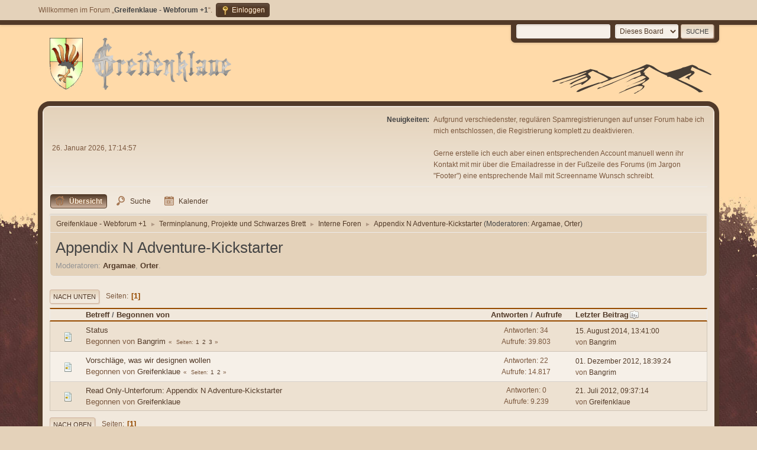

--- FILE ---
content_type: text/html; charset=UTF-8
request_url: https://forum.greifenklaue.de/index.php?PHPSESSID=7fc7dc09b8e485111d5f8c4bf001150d&board=134.0
body_size: 4701
content:
<!DOCTYPE html>
<html lang="de-DE">
<head>
	<meta charset="UTF-8">
	<link rel="stylesheet" href="https://forum.greifenklaue.de/Themes/Brown_Shades2.1.3/css/minified_feb815d356b424846b3e352cb9e87c45.css?smf216_1753986261">
	<style>
	img.avatar { max-width: 65px !important; max-height: 65px !important; }
	
	</style>
	<script>
		var smf_theme_url = "https://forum.greifenklaue.de/Themes/Brown_Shades2.1.3";
		var smf_default_theme_url = "https://forum.greifenklaue.de/Themes/default";
		var smf_images_url = "https://forum.greifenklaue.de/Themes/Brown_Shades2.1.3/images";
		var smf_smileys_url = "https://forum.greifenklaue.de/Smileys";
		var smf_smiley_sets = "default,classic,aaron,akyhne,fugue,alienine";
		var smf_smiley_sets_default = "classic";
		var smf_avatars_url = "https://forum.greifenklaue.de/avatars";
		var smf_scripturl = "https://forum.greifenklaue.de/index.php?PHPSESSID=7fc7dc09b8e485111d5f8c4bf001150d&amp;";
		var smf_iso_case_folding = false;
		var smf_charset = "UTF-8";
		var smf_session_id = "eb9e332e473f1d815b06c656938faf67";
		var smf_session_var = "f5b1797575";
		var smf_member_id = 0;
		var ajax_notification_text = 'Lade...';
		var help_popup_heading_text = 'Alles zu kompliziert? Lass es mich erklären:';
		var banned_text = 'Gast, du bist aus diesem Forum verbannt!';
		var smf_txt_expand = 'Erweitern';
		var smf_txt_shrink = 'Verringern';
		var smf_collapseAlt = 'Verstecken';
		var smf_expandAlt = 'Zeige';
		var smf_quote_expand = false;
		var allow_xhjr_credentials = false;
	</script>
	<script src="https://ajax.googleapis.com/ajax/libs/jquery/3.6.3/jquery.min.js"></script>
	<script src="https://forum.greifenklaue.de/Themes/Brown_Shades2.1.3/scripts/minified_8beb64a87d19e5ed0dbdd62c8301b7b0.js?smf216_1753986261"></script>
	<script>
	var smf_you_sure ='Bist du sicher, dass du das tun möchtest?';
	</script>
	<title>Appendix N Adventure-Kickstarter </title>
	<meta name="viewport" content="width=device-width, initial-scale=1">
	<meta property="og:site_name" content="Greifenklaue - Webforum +1">
	<meta property="og:title" content="Appendix N Adventure-Kickstarter ">
	<meta name="keywords" content="Greifenklaue, Rollenspiel Wolfsburg, Rollenspiel Gifhorn, Rollenspiel Braunschweig, Pen &amp; Paper, Rollenspiel Forum, RPG Forum , Forum Rollenspiel, Rollenspiel, Rollenspiel-DinG, rpg-bs, Die Greifenklaue, Ding, Rollenspiel Ding, Wolfsburg, Braunschweig, Gifhorn, &quot;Rollenspiel Forum&quot;, Rollenspiel Helmstedt, Rollenspiel Niedersachsen, Rollenspiel News, D&amp;D Forum, Pathfinder Forum, Pathfinder Rollenspiel, Rollenspiel Niedersachsen, RPG Braunschweig, RPG Wolfsburg, RPG Gifhorn, RPG Helmstedt, RPG Niedersachsen">
	<meta property="og:url" content="https://forum.greifenklaue.de/index.php?PHPSESSID=7fc7dc09b8e485111d5f8c4bf001150d&amp;board=134.0">
	<meta property="og:description" content="Appendix N Adventure-Kickstarter ">
	<meta name="description" content="Appendix N Adventure-Kickstarter ">
	<meta name="theme-color" content="#557EA0">
	<link rel="canonical" href="https://forum.greifenklaue.de/index.php?board=134.0">
	<link rel="help" href="https://forum.greifenklaue.de/index.php?PHPSESSID=7fc7dc09b8e485111d5f8c4bf001150d&amp;action=help">
	<link rel="contents" href="https://forum.greifenklaue.de/index.php?PHPSESSID=7fc7dc09b8e485111d5f8c4bf001150d&amp;">
	<link rel="search" href="https://forum.greifenklaue.de/index.php?PHPSESSID=7fc7dc09b8e485111d5f8c4bf001150d&amp;action=search">
	<link rel="alternate" type="application/rss+xml" title="Greifenklaue - Webforum +1 - RSS" href="https://forum.greifenklaue.de/index.php?PHPSESSID=7fc7dc09b8e485111d5f8c4bf001150d&amp;action=.xml;type=rss2;board=134">
	<link rel="alternate" type="application/atom+xml" title="Greifenklaue - Webforum +1 - Atom" href="https://forum.greifenklaue.de/index.php?PHPSESSID=7fc7dc09b8e485111d5f8c4bf001150d&amp;action=.xml;type=atom;board=134">
	<link rel="index" href="https://forum.greifenklaue.de/index.php?PHPSESSID=7fc7dc09b8e485111d5f8c4bf001150d&amp;board=134.0">
</head>
<body id="chrome" class="action_messageindex board_134">
<div id="footerfix">
	<div id="top_section">
		<div class="inner_wrap">
			<ul class="floatleft" id="top_info">
				<li class="welcome">
					Willkommen im Forum „<strong>Greifenklaue - Webforum +1</strong>“.
				</li>
				<li class="button_login">
					<a href="https://forum.greifenklaue.de/index.php?PHPSESSID=7fc7dc09b8e485111d5f8c4bf001150d&amp;action=login" class="open" onclick="return reqOverlayDiv(this.href, 'Einloggen', 'login');">
						<span class="main_icons login"></span>
						<span class="textmenu">Einloggen</span>
					</a>
				</li>
			</ul>
			<form id="languages_form" method="get" class="floatright">
				<select id="language_select" name="language" onchange="this.form.submit()">
					<option value="english">English</option>
					<option value="german_informal" selected="selected">Deutsch („du“)</option>
				</select>
				<noscript>
					<input type="submit" value="Los">
				</noscript>
			</form>
			<form id="search_form" class="floatright" action="https://forum.greifenklaue.de/index.php?PHPSESSID=7fc7dc09b8e485111d5f8c4bf001150d&amp;action=search2" method="post" accept-charset="UTF-8">
				<input type="search" name="search" value="">&nbsp;
				<select name="search_selection">
					<option value="all">Ganzes Forum </option>
					<option value="board" selected>Dieses Board</option>
				</select>
				<input type="hidden" name="sd_brd" value="134">
				<input type="submit" name="search2" value="Suche" class="button">
				<input type="hidden" name="advanced" value="0">
			</form>
		</div><!-- .inner_wrap -->
	</div><!-- #top_section -->
	<div id="header">
		<h1 class="forumtitle">
 <a href="https://forum.greifenklaue.de/index.php?PHPSESSID=7fc7dc09b8e485111d5f8c4bf001150d&amp;"><img src="https://forum.greifenklaue.de/Themes/default/images/smflogo.png" alt="Greifenklaue - Webforum +1" title="Greifenklaue - Webforum +1" /></a>
 </h1>
		<img id="smflogo" src="https://forum.greifenklaue.de/Themes/Brown_Shades2.1.3/images/smflogo.svg" alt="Simple Machines Forum" title="Simple Machines Forum">
	</div>
	<div id="wrapper">
		<div id="upper_section">
			<div id="inner_section">
				<div id="inner_wrap" class="hide_720">
					<div class="user">
						<time datetime="2026-01-26T16:14:57Z">26. Januar 2026, 17:14:57</time>
					</div>
					<div class="news">
						<h2>Neuigkeiten: </h2>
						<p>Aufgrund verschiedenster, regulären Spamregistrierungen auf unser Forum habe ich mich entschlossen, die Registrierung komplett zu deaktivieren. <br><br>Gerne erstelle ich euch aber einen entsprechenden Account manuell wenn ihr Kontakt mit mir über die Emailadresse in der Fußzeile des Forums (im Jargon &quot;Footer&quot;) eine entsprechende Mail mit Screenname Wunsch schreibt.</p>
					</div>
				</div>
				<a class="mobile_user_menu">
					<span class="menu_icon"></span>
					<span class="text_menu">Hauptmenü</span>
				</a>
				<div id="main_menu">
					<div id="mobile_user_menu" class="popup_container">
						<div class="popup_window description">
							<div class="popup_heading">Hauptmenü
								<a href="javascript:void(0);" class="main_icons hide_popup"></a>
							</div>
							
					<ul class="dropmenu menu_nav">
						<li class="button_home">
							<a class="active" href="https://forum.greifenklaue.de/index.php?PHPSESSID=7fc7dc09b8e485111d5f8c4bf001150d&amp;">
								<span class="main_icons home"></span><span class="textmenu">Übersicht</span>
							</a>
						</li>
						<li class="button_search">
							<a href="https://forum.greifenklaue.de/index.php?PHPSESSID=7fc7dc09b8e485111d5f8c4bf001150d&amp;action=search">
								<span class="main_icons search"></span><span class="textmenu">Suche</span>
							</a>
						</li>
						<li class="button_calendar subsections">
							<a href="https://forum.greifenklaue.de/index.php?PHPSESSID=7fc7dc09b8e485111d5f8c4bf001150d&amp;action=calendar">
								<span class="main_icons calendar"></span><span class="textmenu">Kalender</span>
							</a>
							<ul>
								<li>
									<a href="https://forum.greifenklaue.de/index.php?PHPSESSID=7fc7dc09b8e485111d5f8c4bf001150d&amp;action=calendar">
										Kalender anzeigen
									</a>
								</li>
								<li>
									<a href="https://forum.greifenklaue.de/index.php?PHPSESSID=7fc7dc09b8e485111d5f8c4bf001150d&amp;action=calendar;sa=post">
										Ereignis erstellen
									</a>
								</li>
							</ul>
						</li>
					</ul><!-- .menu_nav -->
						</div>
					</div>
				</div>
				<div class="navigate_section">
					<ul>
						<li>
							<a href="https://forum.greifenklaue.de/index.php?PHPSESSID=7fc7dc09b8e485111d5f8c4bf001150d&amp;"><span>Greifenklaue - Webforum +1</span></a>
						</li>
						<li>
							<span class="dividers"> &#9658; </span>
							<a href="https://forum.greifenklaue.de/index.php?PHPSESSID=7fc7dc09b8e485111d5f8c4bf001150d&amp;#c4"><span>Terminplanung, Projekte und Schwarzes Brett</span></a>
						</li>
						<li>
							<span class="dividers"> &#9658; </span>
							<a href="https://forum.greifenklaue.de/index.php?PHPSESSID=7fc7dc09b8e485111d5f8c4bf001150d&amp;board=113.0"><span>Interne Foren</span></a>
						</li>
						<li class="last">
							<span class="dividers"> &#9658; </span>
							<a href="https://forum.greifenklaue.de/index.php?PHPSESSID=7fc7dc09b8e485111d5f8c4bf001150d&amp;board=134.0"><span>Appendix N Adventure-Kickstarter </span></a> <span class="board_moderators">(Moderatoren: <a href="https://forum.greifenklaue.de/index.php?PHPSESSID=7fc7dc09b8e485111d5f8c4bf001150d&amp;action=profile;u=83" title="Moderator">Argamae</a>, <a href="https://forum.greifenklaue.de/index.php?PHPSESSID=7fc7dc09b8e485111d5f8c4bf001150d&amp;action=profile;u=19110" title="Moderator">Orter</a>)</span>
						</li>
					</ul>
				</div><!-- .navigate_section -->
			</div><!-- #inner_section -->
		</div><!-- #upper_section -->
		<div id="content_section">
			<div id="main_content_section"><div id="display_head" class="information">
			<h2 class="display_title">Appendix N Adventure-Kickstarter </h2>
			<p>Moderatoren: <a href="https://forum.greifenklaue.de/index.php?PHPSESSID=7fc7dc09b8e485111d5f8c4bf001150d&amp;action=profile;u=83" title="Moderator">Argamae</a>, <a href="https://forum.greifenklaue.de/index.php?PHPSESSID=7fc7dc09b8e485111d5f8c4bf001150d&amp;action=profile;u=19110" title="Moderator">Orter</a>.</p>
		</div>
	<div class="pagesection">
		 
		<div class="pagelinks floatleft">
			<a href="#bot" class="button">Nach unten</a>
			<span class="pages">Seiten</span><span class="current_page">1</span> 
		</div>
		
	</div>
		<div id="messageindex">
			<div class="title_bar" id="topic_header">
				<div class="board_icon"></div>
				<div class="info"><a href="https://forum.greifenklaue.de/index.php?PHPSESSID=7fc7dc09b8e485111d5f8c4bf001150d&amp;board=134.0;sort=subject">Betreff</a> / <a href="https://forum.greifenklaue.de/index.php?PHPSESSID=7fc7dc09b8e485111d5f8c4bf001150d&amp;board=134.0;sort=starter">Begonnen von</a></div>
				<div class="board_stats centertext"><a href="https://forum.greifenklaue.de/index.php?PHPSESSID=7fc7dc09b8e485111d5f8c4bf001150d&amp;board=134.0;sort=replies">Antworten</a> / <a href="https://forum.greifenklaue.de/index.php?PHPSESSID=7fc7dc09b8e485111d5f8c4bf001150d&amp;board=134.0;sort=views">Aufrufe</a></div>
				<div class="lastpost"><a href="https://forum.greifenklaue.de/index.php?PHPSESSID=7fc7dc09b8e485111d5f8c4bf001150d&amp;board=134.0;sort=last_post">Letzter Beitrag<span class="main_icons sort_down"></span></a></div>
			</div><!-- #topic_header -->
			<div id="topic_container">
				<div class="windowbg">
					<div class="board_icon">
						<img src="https://forum.greifenklaue.de/Themes/Brown_Shades2.1.3/images/post/xx.png" alt="">
						
					</div>
					<div class="info info_block">
						<div >
							<div class="icons floatright">
							</div>
							<div class="message_index_title">
								
								<span class="preview" title="">
									<span id="msg_97311"><a href="https://forum.greifenklaue.de/index.php?PHPSESSID=7fc7dc09b8e485111d5f8c4bf001150d&amp;topic=7432.0">Status</a></span>
								</span>
							</div>
							<p class="floatleft">
								Begonnen von <a href="https://forum.greifenklaue.de/index.php?PHPSESSID=7fc7dc09b8e485111d5f8c4bf001150d&amp;action=profile;u=271" title="Profil von Bangrim ansehen" class="preview">Bangrim</a>
							</p>
							<span id="pages97311" class="topic_pages"><span class="pages">Seiten</span><a class="nav_page" href="https://forum.greifenklaue.de/index.php?PHPSESSID=7fc7dc09b8e485111d5f8c4bf001150d&amp;topic=7432.0">1</a> <a class="nav_page" href="https://forum.greifenklaue.de/index.php?PHPSESSID=7fc7dc09b8e485111d5f8c4bf001150d&amp;topic=7432.15">2</a> <a class="nav_page" href="https://forum.greifenklaue.de/index.php?PHPSESSID=7fc7dc09b8e485111d5f8c4bf001150d&amp;topic=7432.30">3</a> </span>
						</div><!-- #topic_[first_post][id] -->
					</div><!-- .info -->
					<div class="board_stats centertext">
						<p>Antworten: 34<br>Aufrufe: 39.803</p>
					</div>
					<div class="lastpost">
						<p><a href="https://forum.greifenklaue.de/index.php?PHPSESSID=7fc7dc09b8e485111d5f8c4bf001150d&amp;topic=7432.30#msg116688">15. August 2014, 13:41:00</a><br>von <a href="https://forum.greifenklaue.de/index.php?PHPSESSID=7fc7dc09b8e485111d5f8c4bf001150d&amp;action=profile;u=271">Bangrim</a></p>
					</div>
				</div><!-- $topic[css_class] -->
				<div class="windowbg">
					<div class="board_icon">
						<img src="https://forum.greifenklaue.de/Themes/Brown_Shades2.1.3/images/post/xx.png" alt="">
						
					</div>
					<div class="info info_block">
						<div >
							<div class="icons floatright">
							</div>
							<div class="message_index_title">
								
								<span class="preview" title="">
									<span id="msg_95295"><a href="https://forum.greifenklaue.de/index.php?PHPSESSID=7fc7dc09b8e485111d5f8c4bf001150d&amp;topic=7278.0">Vorschläge, was wir designen wollen</a></span>
								</span>
							</div>
							<p class="floatleft">
								Begonnen von <a href="https://forum.greifenklaue.de/index.php?PHPSESSID=7fc7dc09b8e485111d5f8c4bf001150d&amp;action=profile;u=2" title="Profil von Greifenklaue ansehen" class="preview">Greifenklaue</a>
							</p>
							<span id="pages95295" class="topic_pages"><span class="pages">Seiten</span><a class="nav_page" href="https://forum.greifenklaue.de/index.php?PHPSESSID=7fc7dc09b8e485111d5f8c4bf001150d&amp;topic=7278.0">1</a> <a class="nav_page" href="https://forum.greifenklaue.de/index.php?PHPSESSID=7fc7dc09b8e485111d5f8c4bf001150d&amp;topic=7278.15">2</a> </span>
						</div><!-- #topic_[first_post][id] -->
					</div><!-- .info -->
					<div class="board_stats centertext">
						<p>Antworten: 22<br>Aufrufe: 14.817</p>
					</div>
					<div class="lastpost">
						<p><a href="https://forum.greifenklaue.de/index.php?PHPSESSID=7fc7dc09b8e485111d5f8c4bf001150d&amp;topic=7278.15#msg98574">01. Dezember 2012, 18:39:24</a><br>von <a href="https://forum.greifenklaue.de/index.php?PHPSESSID=7fc7dc09b8e485111d5f8c4bf001150d&amp;action=profile;u=271">Bangrim</a></p>
					</div>
				</div><!-- $topic[css_class] -->
				<div class="windowbg">
					<div class="board_icon">
						<img src="https://forum.greifenklaue.de/Themes/Brown_Shades2.1.3/images/post/xx.png" alt="">
						
					</div>
					<div class="info info_block">
						<div >
							<div class="icons floatright">
							</div>
							<div class="message_index_title">
								
								<span class="preview" title="">
									<span id="msg_95294"><a href="https://forum.greifenklaue.de/index.php?PHPSESSID=7fc7dc09b8e485111d5f8c4bf001150d&amp;topic=7277.0">Read Only-Unterforum: Appendix N Adventure-Kickstarter </a></span>
								</span>
							</div>
							<p class="floatleft">
								Begonnen von <a href="https://forum.greifenklaue.de/index.php?PHPSESSID=7fc7dc09b8e485111d5f8c4bf001150d&amp;action=profile;u=2" title="Profil von Greifenklaue ansehen" class="preview">Greifenklaue</a>
							</p>
							
						</div><!-- #topic_[first_post][id] -->
					</div><!-- .info -->
					<div class="board_stats centertext">
						<p>Antworten: 0<br>Aufrufe: 9.239</p>
					</div>
					<div class="lastpost">
						<p><a href="https://forum.greifenklaue.de/index.php?PHPSESSID=7fc7dc09b8e485111d5f8c4bf001150d&amp;topic=7277.0#msg95294">21. Juli 2012, 09:37:14</a><br>von <a href="https://forum.greifenklaue.de/index.php?PHPSESSID=7fc7dc09b8e485111d5f8c4bf001150d&amp;action=profile;u=2">Greifenklaue</a></p>
					</div>
				</div><!-- $topic[css_class] -->
			</div><!-- #topic_container -->
		</div><!-- #messageindex -->
	<div class="pagesection">
		
		 
		<div class="pagelinks floatleft">
			<a href="#main_content_section" class="button" id="bot">Nach oben</a>
			<span class="pages">Seiten</span><span class="current_page">1</span> 
		</div>
	</div>
				<div class="navigate_section">
					<ul>
						<li>
							<a href="https://forum.greifenklaue.de/index.php?PHPSESSID=7fc7dc09b8e485111d5f8c4bf001150d&amp;"><span>Greifenklaue - Webforum +1</span></a>
						</li>
						<li>
							<span class="dividers"> &#9658; </span>
							<a href="https://forum.greifenklaue.de/index.php?PHPSESSID=7fc7dc09b8e485111d5f8c4bf001150d&amp;#c4"><span>Terminplanung, Projekte und Schwarzes Brett</span></a>
						</li>
						<li>
							<span class="dividers"> &#9658; </span>
							<a href="https://forum.greifenklaue.de/index.php?PHPSESSID=7fc7dc09b8e485111d5f8c4bf001150d&amp;board=113.0"><span>Interne Foren</span></a>
						</li>
						<li class="last">
							<span class="dividers"> &#9658; </span>
							<a href="https://forum.greifenklaue.de/index.php?PHPSESSID=7fc7dc09b8e485111d5f8c4bf001150d&amp;board=134.0"><span>Appendix N Adventure-Kickstarter </span></a> <span class="board_moderators">(Moderatoren: <a href="https://forum.greifenklaue.de/index.php?PHPSESSID=7fc7dc09b8e485111d5f8c4bf001150d&amp;action=profile;u=83" title="Moderator">Argamae</a>, <a href="https://forum.greifenklaue.de/index.php?PHPSESSID=7fc7dc09b8e485111d5f8c4bf001150d&amp;action=profile;u=19110" title="Moderator">Orter</a>)</span>
						</li>
					</ul>
				</div><!-- .navigate_section -->
	<script>
		var oQuickModifyTopic = new QuickModifyTopic({
			aHidePrefixes: Array("lockicon", "stickyicon", "pages", "newicon"),
			bMouseOnDiv: false,
		});
	</script>
	<div class="tborder" id="topic_icons">
		<div class="information">
			<p id="message_index_jump_to"></p>
			<p class="floatleft">
				<span class="main_icons poll"></span> Umfrage<br>
				<span class="main_icons move"></span> Verschobenes Thema<br>
			</p>
			<p>
				<span class="main_icons lock"></span> Thema geschlossen<br>
				<span class="main_icons sticky"></span> Fixiertes Thema<br>
				<span class="main_icons watch"></span> Thema, das du beobachtest<br>
			</p>
			<script>
				if (typeof(window.XMLHttpRequest) != "undefined")
					aJumpTo[aJumpTo.length] = new JumpTo({
						sContainerId: "message_index_jump_to",
						sJumpToTemplate: "<label class=\"smalltext jump_to\" for=\"%select_id%\">Gehe zu<" + "/label> %dropdown_list%",
						iCurBoardId: 134,
						iCurBoardChildLevel: 1,
						sCurBoardName: "Appendix N Adventure-Kickstarter ",
						sBoardChildLevelIndicator: "==",
						sBoardPrefix: "=> ",
						sCatSeparator: "-----------------------------",
						sCatPrefix: "",
						sGoButtonLabel: "Los"
					});
			</script>
		</div><!-- .information -->
	</div><!-- #topic_icons -->
	<div id="mobile_action" class="popup_container">
		<div class="popup_window description">
			<div class="popup_heading">Benutzer-Aktionen
				<a href="javascript:void(0);" class="main_icons hide_popup"></a>
			</div>
			
		</div>
	</div><div align=center>Impressum: Dieses Forum wird betrieben von <a href="//linuxandlanguages.com" class="bbc_link" target="_blank" rel="noopener">Linuxandlanguages.com</a>, Inh. Maik Wagner / Seigerhüttenweg 52 / 38855 Wernigerode<br><br>&nbsp;Kontakt unter admin [at] greifenklaue [punkt] de<br><br>&nbsp;<a href="datenschutzerklaerung-gk.html">Datenschutzerklärung</a><br><br></div>
			</div><!-- #main_content_section -->
		</div><!-- #content_section -->
	</div><!-- #wrapper -->
</div><!-- #footerfix -->
	<div id="footer">
		<div class="inner_wrap">
		<ul>
			<li class="floatright"><a href="https://forum.greifenklaue.de/index.php?PHPSESSID=7fc7dc09b8e485111d5f8c4bf001150d&amp;action=help">Hilfe</a> | <a href="https://forum.greifenklaue.de/index.php?PHPSESSID=7fc7dc09b8e485111d5f8c4bf001150d&amp;action=agreement">Nutzungsbedingungen und Regeln</a> | <a href="#header">Nach oben &#9650;</a></li>
			<li class="copyright"><a href="https://forum.greifenklaue.de/index.php?PHPSESSID=7fc7dc09b8e485111d5f8c4bf001150d&amp;action=credits" title="Lizenz" target="_blank" rel="noopener">SMF 2.1.6 &copy; 2025</a>, <a href="https://www.simplemachines.org" title="Simple Machines" target="_blank" rel="noopener">Simple Machines</a></li>
						<li>Web Designs by: <a href="https://shadesweb.com" target="_blank" class="new_win">ShadesWeb.com</a></li>
		</ul>
		</div>
	</div><!-- #footer -->
<script>
window.addEventListener("DOMContentLoaded", function() {
	function triggerCron()
	{
		$.get('https://forum.greifenklaue.de' + "/cron.php?ts=1769444085");
	}
	window.setTimeout(triggerCron, 1);
});
</script>
</body>
</html>